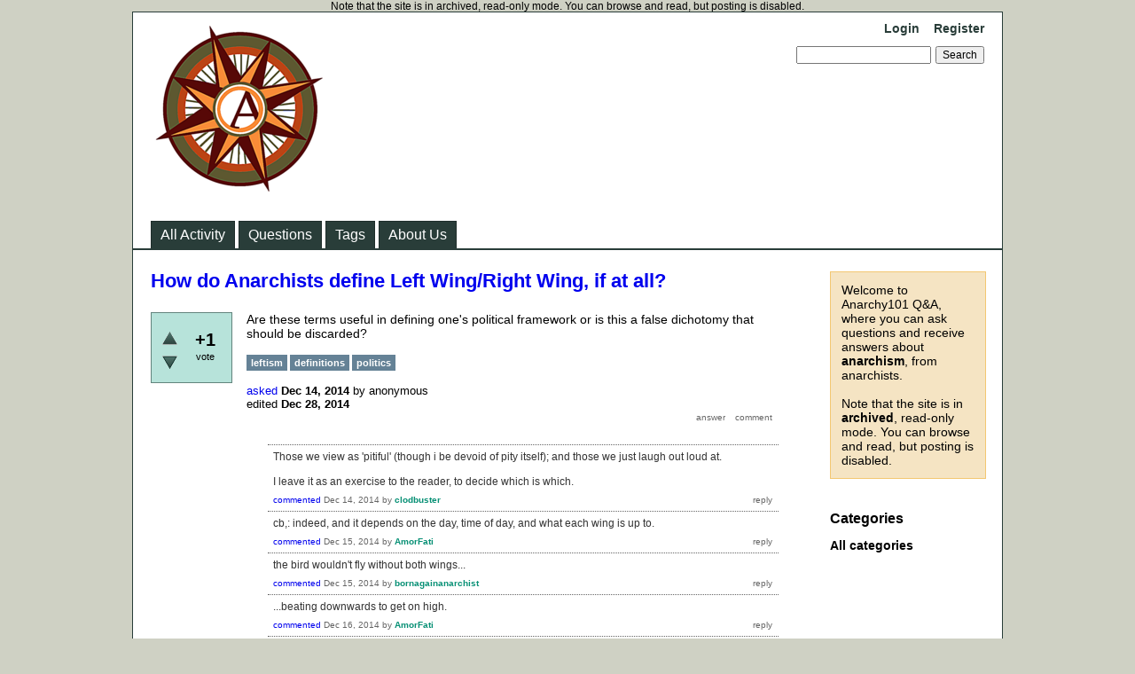

--- FILE ---
content_type: text/html; charset=utf-8
request_url: https://anarchy101.org/9157/how-do-anarchists-define-left-wing-right-wing-if-at-all?show=9212
body_size: 6448
content:
<!DOCTYPE html>
<html lang="en" itemscope itemtype="https://schema.org/QAPage">
<!-- Powered by Question2Answer - http://www.question2answer.org/ -->
<head>
<meta charset="utf-8">
<title>How do Anarchists define Left Wing/Right Wing, if at all? - Anarchy101 Q&amp;A</title>
<meta name="description" content="Are these terms useful in defining one&#039;s political framework or is this a false dichotomy that should be discarded?">
<meta name="keywords" content="leftism,definitions,politics">
<link rel="stylesheet" href="../qa-theme/Classic/qa-styles.css?1.8.8">
<link rel="canonical" href="https://anarchy101.org/9157/how-do-anarchists-define-left-wing-right-wing-if-at-all">
<link rel="search" type="application/opensearchdescription+xml" title="Anarchy101 Q&amp;A" href="../opensearch.xml">
<meta itemprop="name" content="How do Anarchists define Left Wing/Right Wing, if at all?">
<script>
var qa_root = '..\/';
var qa_request = '9157\/how-do-anarchists-define-left-wing-right-wing-if-at-all';
</script>
<script src="../qa-content/jquery-3.5.1.min.js"></script>
<script src="../qa-content/qa-global.js?1.8.8"></script>
</head>
<body
class="qa-template-question qa-theme-classic qa-body-js-off"
>
<script>
var b = document.getElementsByTagName('body')[0];
b.className = b.className.replace('qa-body-js-off', 'qa-body-js-on');
</script>
Note that the site is in archived, read-only mode. You can browse and read, but posting is disabled.
<div class="qa-body-wrapper" itemprop="mainEntity" itemscope itemtype="https://schema.org/Question">
<div class="qa-header">
<div class="qa-logo">
<a href="../" class="qa-logo-link" title="Anarchy101 Q&amp;A"><img src="../anarchy101-logo.png" width="200" height="200" alt="Anarchy101 Q&amp;A"></a>
</div>
<div class="qa-nav-user">
<ul class="qa-nav-user-list">
<li class="qa-nav-user-item qa-nav-user-login">
<a href="../login?to=9157%2Fhow-do-anarchists-define-left-wing-right-wing-if-at-all%3Fshow%3D9212" class="qa-nav-user-link">Login</a>
</li>
<li class="qa-nav-user-item qa-nav-user-register">
<a href="../register?to=9157%2Fhow-do-anarchists-define-left-wing-right-wing-if-at-all%3Fshow%3D9212" class="qa-nav-user-link">Register</a>
</li>
</ul>
<div class="qa-nav-user-clear">
</div>
</div>
<div class="qa-search">
<form method="get" action="../search">
<input type="text" name="q" value="" class="qa-search-field">
<input type="submit" value="Search" class="qa-search-button">
</form>
</div>
<div class="qa-nav-main">
<ul class="qa-nav-main-list">
<li class="qa-nav-main-item qa-nav-main-activity">
<a href="../activity" class="qa-nav-main-link">All Activity</a>
</li>
<li class="qa-nav-main-item qa-nav-main-questions">
<a href="../questions" class="qa-nav-main-link">Questions</a>
</li>
<li class="qa-nav-main-item qa-nav-main-tag">
<a href="../tags" class="qa-nav-main-link">Tags</a>
</li>
<li class="qa-nav-main-item qa-nav-main-about-us">
<a href="../about-us" class="qa-nav-main-link">About Us</a>
</li>
</ul>
<div class="qa-nav-main-clear">
</div>
</div>
<div class="qa-header-clear">
</div>
</div> <!-- END qa-header -->
<div class="qa-sidepanel">
<div class="qa-sidebar">
Welcome to Anarchy101 Q&amp;A, where you can ask questions and receive answers about <strong>anarchism</strong>, from anarchists.<BR><BR>Note that the site is in <strong>archived</strong>, read-only mode. You can browse and read, but posting is disabled.
</div>
<div class="qa-widgets-side qa-widgets-side-low">
<div class="qa-widget-side qa-widget-side-low">
<h2>Categories</h2>
<ul class="qa-nav-cat-list qa-nav-cat-list-1">
<li class="qa-nav-cat-item qa-nav-cat-all">
<a href="../" class="qa-nav-cat-link qa-nav-cat-selected">All categories</a>
</li>
</ul>
<div class="qa-nav-cat-clear">
</div>
</div>
</div>
</div>
<div class="qa-main">
<div class="qa-main-heading">
<h1>
<a href="../9157/how-do-anarchists-define-left-wing-right-wing-if-at-all">
<span itemprop="name">How do Anarchists define Left Wing/Right Wing, if at all?</span>
</a>
</h1>
</div>
<div class="qa-part-q-view">
<div class="qa-q-view" id="q9157">
<form method="post" action="../9157/how-do-anarchists-define-left-wing-right-wing-if-at-all?show=9212">
<div class="qa-q-view-stats">
<div class="qa-voting qa-voting-net" id="voting_9157">
<div class="qa-vote-buttons qa-vote-buttons-net">
<input title="Click to vote up" name="vote_9157_1_q9157" onclick="return qa_vote_click(this);" type="submit" value="+" class="qa-vote-first-button qa-vote-up-button"> 
<input title="Click to vote down" name="vote_9157_-1_q9157" onclick="return qa_vote_click(this);" type="submit" value="&ndash;" class="qa-vote-second-button qa-vote-down-button"> 
</div>
<div class="qa-vote-count qa-vote-count-net">
<span class="qa-netvote-count">
<span class="qa-netvote-count-data">+1</span><span class="qa-netvote-count-pad"> vote <meta itemprop="upvoteCount" content="1"></span>
</span>
</div>
<div class="qa-vote-clear">
</div>
</div>
</div>
<input name="code" type="hidden" value="0-1769325674-2a6470a7dd8c0c66549dbdfafc8a5f1f62f2ee41">
</form>
<div class="qa-q-view-main">
<form method="post" action="../9157/how-do-anarchists-define-left-wing-right-wing-if-at-all?show=9212">
<div class="qa-q-view-content qa-post-content">
<a name="9157"></a><div itemprop="text">Are these terms useful in defining one&#039;s political framework or is this a false dichotomy that should be discarded?</div>
</div>
<div class="qa-q-view-tags">
<ul class="qa-q-view-tag-list">
<li class="qa-q-view-tag-item"><a href="../tag/leftism" rel="tag" class="qa-tag-link">leftism</a></li>
<li class="qa-q-view-tag-item"><a href="../tag/definitions" rel="tag" class="qa-tag-link">definitions</a></li>
<li class="qa-q-view-tag-item"><a href="../tag/politics" rel="tag" class="qa-tag-link">politics</a></li>
</ul>
</div>
<span class="qa-q-view-avatar-meta">
<span class="qa-q-view-meta">
<a href="../9157/how-do-anarchists-define-left-wing-right-wing-if-at-all" class="qa-q-view-what" itemprop="url">asked</a>
<span class="qa-q-view-when">
<span class="qa-q-view-when-data"><time itemprop="dateCreated" datetime="2014-12-14T04:50:47+0000" title="2014-12-14T04:50:47+0000">Dec 14, 2014</time></span>
</span>
<span class="qa-q-view-who">
<span class="qa-q-view-who-pad">by </span>
<span class="qa-q-view-who-data"><span itemprop="author" itemscope itemtype="https://schema.org/Person"><span itemprop="name">anonymous</span></span></span>
</span>
<br>
<span class="qa-q-view-what">edited</span>
<span class="qa-q-view-when">
<span class="qa-q-view-when-data"><time itemprop="dateModified" datetime="2014-12-28T19:10:51+0000" title="2014-12-28T19:10:51+0000">Dec 28, 2014</time></span>
</span>
</span>
</span>
<div class="qa-q-view-buttons">
<input name="q_doanswer" id="q_doanswer" onclick="return qa_toggle_element('anew')" value="answer" title="Answer this question" type="submit" class="qa-form-light-button qa-form-light-button-answer">
<input name="q_docomment" onclick="return qa_toggle_element('c9157')" value="comment" title="Add a comment on this question" type="submit" class="qa-form-light-button qa-form-light-button-comment">
</div>
<input name="code" type="hidden" value="0-1769325674-da70f659bfd70dd3e07e288f26fb6d414cbd52b3">
<input name="qa_click" type="hidden" value="">
</form>
<div class="qa-q-view-c-list" id="c9157_list">
<div class="qa-c-list-item " id="c9159" itemscope itemtype="https://schema.org/Comment">
<form method="post" action="../9157/how-do-anarchists-define-left-wing-right-wing-if-at-all?show=9212">
<div class="qa-c-item-content qa-post-content">
<a name="9159"></a><div itemprop="text">Those we view as &#039;pitiful&#039; (though i be devoid of pity itself); and those we just laugh out loud at.<br />
<br />
I leave it as an exercise to the reader, to decide which is which.</div>
</div>
<div class="qa-c-item-footer">
<span class="qa-c-item-avatar-meta">
<span class="qa-c-item-meta">
<a href="../9157/how-do-anarchists-define-left-wing-right-wing-if-at-all?show=9159#c9159" class="qa-c-item-what" itemprop="url">commented</a>
<span class="qa-c-item-when">
<span class="qa-c-item-when-data"><time itemprop="dateCreated" datetime="2014-12-14T09:49:30+0000" title="2014-12-14T09:49:30+0000">Dec 14, 2014</time></span>
</span>
<span class="qa-c-item-who">
<span class="qa-c-item-who-pad">by </span>
<span class="qa-c-item-who-data"><span itemprop="author" itemscope itemtype="https://schema.org/Person"><a href="../user/clodbuster" class="qa-user-link" itemprop="url"><span itemprop="name">clodbuster</span></a></span></span>
<span class="qa-c-item-who-points">
<span class="qa-c-item-who-points-pad">(</span><span class="qa-c-item-who-points-data">2.0k</span><span class="qa-c-item-who-points-pad"> points)</span>
</span>
</span>
</span>
</span>
<div class="qa-c-item-buttons">
<input name="q_docomment" onclick="return qa_toggle_element('c9157')" value="reply" title="Reply to this comment" type="submit" class="qa-form-light-button qa-form-light-button-comment">
</div>
</div>
<input name="code" type="hidden" value="0-1769325674-da70f659bfd70dd3e07e288f26fb6d414cbd52b3">
<input name="qa_click" type="hidden" value="">
</form>
<div class="qa-c-item-clear">
</div>
</div> <!-- END qa-c-item -->
<div class="qa-c-list-item " id="c9165" itemscope itemtype="https://schema.org/Comment">
<form method="post" action="../9157/how-do-anarchists-define-left-wing-right-wing-if-at-all?show=9212">
<div class="qa-c-item-content qa-post-content">
<a name="9165"></a><div itemprop="text">cb,: indeed, and it depends on the day, time of day, and what each wing is up to.</div>
</div>
<div class="qa-c-item-footer">
<span class="qa-c-item-avatar-meta">
<span class="qa-c-item-meta">
<a href="../9157/how-do-anarchists-define-left-wing-right-wing-if-at-all?show=9165#c9165" class="qa-c-item-what" itemprop="url">commented</a>
<span class="qa-c-item-when">
<span class="qa-c-item-when-data"><time itemprop="dateCreated" datetime="2014-12-15T20:01:19+0000" title="2014-12-15T20:01:19+0000">Dec 15, 2014</time></span>
</span>
<span class="qa-c-item-who">
<span class="qa-c-item-who-pad">by </span>
<span class="qa-c-item-who-data"><span itemprop="author" itemscope itemtype="https://schema.org/Person"><a href="../user/AmorFati" class="qa-user-link" itemprop="url"><span itemprop="name">AmorFati</span></a></span></span>
<span class="qa-c-item-who-points">
<span class="qa-c-item-who-points-pad">(</span><span class="qa-c-item-who-points-data">7.5k</span><span class="qa-c-item-who-points-pad"> points)</span>
</span>
</span>
</span>
</span>
<div class="qa-c-item-buttons">
<input name="q_docomment" onclick="return qa_toggle_element('c9157')" value="reply" title="Reply to this comment" type="submit" class="qa-form-light-button qa-form-light-button-comment">
</div>
</div>
<input name="code" type="hidden" value="0-1769325674-da70f659bfd70dd3e07e288f26fb6d414cbd52b3">
<input name="qa_click" type="hidden" value="">
</form>
<div class="qa-c-item-clear">
</div>
</div> <!-- END qa-c-item -->
<div class="qa-c-list-item " id="c9166" itemscope itemtype="https://schema.org/Comment">
<form method="post" action="../9157/how-do-anarchists-define-left-wing-right-wing-if-at-all?show=9212">
<div class="qa-c-item-content qa-post-content">
<a name="9166"></a><div itemprop="text">the bird wouldn&#039;t fly without both wings...</div>
</div>
<div class="qa-c-item-footer">
<span class="qa-c-item-avatar-meta">
<span class="qa-c-item-meta">
<a href="../9157/how-do-anarchists-define-left-wing-right-wing-if-at-all?show=9166#c9166" class="qa-c-item-what" itemprop="url">commented</a>
<span class="qa-c-item-when">
<span class="qa-c-item-when-data"><time itemprop="dateCreated" datetime="2014-12-15T22:01:24+0000" title="2014-12-15T22:01:24+0000">Dec 15, 2014</time></span>
</span>
<span class="qa-c-item-who">
<span class="qa-c-item-who-pad">by </span>
<span class="qa-c-item-who-data"><span itemprop="author" itemscope itemtype="https://schema.org/Person"><a href="../user/bornagainanarchist" class="qa-user-link" itemprop="url"><span itemprop="name">bornagainanarchist</span></a></span></span>
<span class="qa-c-item-who-points">
<span class="qa-c-item-who-points-pad">(</span><span class="qa-c-item-who-points-data">8.5k</span><span class="qa-c-item-who-points-pad"> points)</span>
</span>
</span>
</span>
</span>
<div class="qa-c-item-buttons">
<input name="q_docomment" onclick="return qa_toggle_element('c9157')" value="reply" title="Reply to this comment" type="submit" class="qa-form-light-button qa-form-light-button-comment">
</div>
</div>
<input name="code" type="hidden" value="0-1769325674-da70f659bfd70dd3e07e288f26fb6d414cbd52b3">
<input name="qa_click" type="hidden" value="">
</form>
<div class="qa-c-item-clear">
</div>
</div> <!-- END qa-c-item -->
<div class="qa-c-list-item " id="c9169" itemscope itemtype="https://schema.org/Comment">
<form method="post" action="../9157/how-do-anarchists-define-left-wing-right-wing-if-at-all?show=9212">
<div class="qa-c-item-content qa-post-content">
<a name="9169"></a><div itemprop="text">...beating downwards to get on high.</div>
</div>
<div class="qa-c-item-footer">
<span class="qa-c-item-avatar-meta">
<span class="qa-c-item-meta">
<a href="../9157/how-do-anarchists-define-left-wing-right-wing-if-at-all?show=9169#c9169" class="qa-c-item-what" itemprop="url">commented</a>
<span class="qa-c-item-when">
<span class="qa-c-item-when-data"><time itemprop="dateCreated" datetime="2014-12-16T05:24:07+0000" title="2014-12-16T05:24:07+0000">Dec 16, 2014</time></span>
</span>
<span class="qa-c-item-who">
<span class="qa-c-item-who-pad">by </span>
<span class="qa-c-item-who-data"><span itemprop="author" itemscope itemtype="https://schema.org/Person"><a href="../user/AmorFati" class="qa-user-link" itemprop="url"><span itemprop="name">AmorFati</span></a></span></span>
<span class="qa-c-item-who-points">
<span class="qa-c-item-who-points-pad">(</span><span class="qa-c-item-who-points-data">7.5k</span><span class="qa-c-item-who-points-pad"> points)</span>
</span>
</span>
</span>
</span>
<div class="qa-c-item-buttons">
<input name="q_docomment" onclick="return qa_toggle_element('c9157')" value="reply" title="Reply to this comment" type="submit" class="qa-form-light-button qa-form-light-button-comment">
</div>
</div>
<input name="code" type="hidden" value="0-1769325674-da70f659bfd70dd3e07e288f26fb6d414cbd52b3">
<input name="qa_click" type="hidden" value="">
</form>
<div class="qa-c-item-clear">
</div>
</div> <!-- END qa-c-item -->
</div> <!-- END qa-c-list -->
<div class="qa-c-form" id="c9157" style="display:none;">
<h2>Please <a href="../login?to=9157%2Fhow-do-anarchists-define-left-wing-right-wing-if-at-all">log in</a> or <a href="../register?to=9157%2Fhow-do-anarchists-define-left-wing-right-wing-if-at-all">register</a> to add a comment.</h2>
</div> <!-- END qa-c-form -->
</div> <!-- END qa-q-view-main -->
<div class="qa-q-view-clear">
</div>
</div> <!-- END qa-q-view -->
</div>
<div class="qa-part-a-form">
<div class="qa-a-form" id="anew" style="display:none;">
<h2>Please <a href="../login?to=9157%2Fhow-do-anarchists-define-left-wing-right-wing-if-at-all">log in</a> or <a href="../register?to=9157%2Fhow-do-anarchists-define-left-wing-right-wing-if-at-all">register</a> to answer this question.</h2>
</div> <!-- END qa-a-form -->
</div>
<div class="qa-part-a-list">
<h2 id="a_list_title"><span itemprop="answerCount">2</span> Answers</h2>
<div class="qa-a-list" id="a_list">
<div class="qa-a-list-item " id="a9180" itemprop="suggestedAnswer" itemscope itemtype="https://schema.org/Answer">
<form method="post" action="../9157/how-do-anarchists-define-left-wing-right-wing-if-at-all?show=9212">
<div class="qa-voting qa-voting-net" id="voting_9180">
<div class="qa-vote-buttons qa-vote-buttons-net">
<input title="Click to vote up" name="vote_9180_1_a9180" onclick="return qa_vote_click(this);" type="submit" value="+" class="qa-vote-first-button qa-vote-up-button"> 
<input title="Click to vote down" name="vote_9180_-1_a9180" onclick="return qa_vote_click(this);" type="submit" value="&ndash;" class="qa-vote-second-button qa-vote-down-button"> 
</div>
<div class="qa-vote-count qa-vote-count-net">
<span class="qa-netvote-count">
<span class="qa-netvote-count-data">+1</span><span class="qa-netvote-count-pad"> vote <meta itemprop="upvoteCount" content="1"></span>
</span>
</div>
<div class="qa-vote-clear">
</div>
</div>
<input name="code" type="hidden" value="0-1769325674-2a6470a7dd8c0c66549dbdfafc8a5f1f62f2ee41">
</form>
<div class="qa-a-item-main">
<form method="post" action="../9157/how-do-anarchists-define-left-wing-right-wing-if-at-all?show=9212">
<div class="qa-a-selection">
</div>
<div class="qa-a-item-content qa-post-content">
<a name="9180"></a><div itemprop="text">I&#039;m sure there&#039;s real differences between the left and the right. The problem is that politics (and not even just in America) gets reduced to this single one-dimensional spectrum. All of our beliefs about ourselves and each other and society are supposed to fit us in somewhere along this line. And any beliefs that don&#039;t fit well into this one-dimensional view tend to get discarded so that the primacy of the left-right can be maintained.<br />
<br />
There&#039;s been a whole lot of political theory put into expanding this single dimension into say two or three dimensional maps of people&#039;s beliefs. So like economics can be on one dimension, social norms on another, and maybe an axis from authoritarianism to anarchy would be a third. That&#039;s cool, I guess, but it really still suffers from the exact same problem.<br />
<br />
I believe most anarchists would reject the whole concept of mapping people&#039;s beliefs into a static space. Or if it must be done, there must be an infinite number of dimensions given equal weight in the analysis. It&#039;s a hyperdimensional map that puts us sometimes close to each other in some respects, but other times at opposite ends in other cases. This is what makes representative democracy an impossibility and life endlessly fascinating.</div>
</div>
<span class="qa-a-item-avatar-meta">
<span class="qa-a-item-meta">
<a href="../9157/how-do-anarchists-define-left-wing-right-wing-if-at-all?show=9180#a9180" class="qa-a-item-what" itemprop="url">answered</a>
<span class="qa-a-item-when">
<span class="qa-a-item-when-data"><time itemprop="dateCreated" datetime="2014-12-18T00:18:22+0000" title="2014-12-18T00:18:22+0000">Dec 18, 2014</time></span>
</span>
<span class="qa-a-item-who">
<span class="qa-a-item-who-pad">by </span>
<span class="qa-a-item-who-data"><span itemprop="author" itemscope itemtype="https://schema.org/Person"><a href="../user/Sweater%20Fish" class="qa-user-link" itemprop="url"><span itemprop="name">Sweater Fish</span></a></span></span>
<span class="qa-a-item-who-points">
<span class="qa-a-item-who-points-pad">(</span><span class="qa-a-item-who-points-data">560</span><span class="qa-a-item-who-points-pad"> points)</span>
</span>
</span>
</span>
</span>
<div class="qa-a-item-buttons">
<input name="a9180_dofollow" value="ask related question" title="Ask a new question relating to this answer" type="submit" class="qa-form-light-button qa-form-light-button-follow">
<input name="a9180_docomment" onclick="return qa_toggle_element('c9180')" value="comment" title="Add a comment on this answer" type="submit" class="qa-form-light-button qa-form-light-button-comment">
</div>
<input name="code" type="hidden" value="0-1769325674-ac305a748bc47f488b262ef5c82007654a777fd3">
<input name="qa_click" type="hidden" value="">
</form>
<div class="qa-a-item-c-list" id="c9180_list">
<div class="qa-c-list-item " id="c9181" itemscope itemtype="https://schema.org/Comment">
<form method="post" action="../9157/how-do-anarchists-define-left-wing-right-wing-if-at-all?show=9212">
<div class="qa-c-item-content qa-post-content">
<a name="9181"></a><div itemprop="text">what do you consider as &quot;real differences&quot;?</div>
</div>
<div class="qa-c-item-footer">
<span class="qa-c-item-avatar-meta">
<span class="qa-c-item-meta">
<a href="../9157/how-do-anarchists-define-left-wing-right-wing-if-at-all?show=9181#c9181" class="qa-c-item-what" itemprop="url">commented</a>
<span class="qa-c-item-when">
<span class="qa-c-item-when-data"><time itemprop="dateCreated" datetime="2014-12-18T03:05:03+0000" title="2014-12-18T03:05:03+0000">Dec 18, 2014</time></span>
</span>
<span class="qa-c-item-who">
<span class="qa-c-item-who-pad">by </span>
<span class="qa-c-item-who-data"><span itemprop="author" itemscope itemtype="https://schema.org/Person"><a href="../user/bornagainanarchist" class="qa-user-link" itemprop="url"><span itemprop="name">bornagainanarchist</span></a></span></span>
<span class="qa-c-item-who-points">
<span class="qa-c-item-who-points-pad">(</span><span class="qa-c-item-who-points-data">8.5k</span><span class="qa-c-item-who-points-pad"> points)</span>
</span>
</span>
</span>
</span>
<div class="qa-c-item-buttons">
<input name="a9180_docomment" onclick="return qa_toggle_element('c9180')" value="reply" title="Reply to this comment" type="submit" class="qa-form-light-button qa-form-light-button-comment">
</div>
</div>
<input name="code" type="hidden" value="0-1769325674-ac305a748bc47f488b262ef5c82007654a777fd3">
<input name="qa_click" type="hidden" value="">
</form>
<div class="qa-c-item-clear">
</div>
</div> <!-- END qa-c-item -->
<div class="qa-c-list-item " id="c9184" itemscope itemtype="https://schema.org/Comment">
<form method="post" action="../9157/how-do-anarchists-define-left-wing-right-wing-if-at-all?show=9212">
<div class="qa-c-item-content qa-post-content">
<a name="9184"></a><div itemprop="text">S-fish: &nbsp;well done. &nbsp;Rejection of false dichotomies (or whatever that is).<br />
I think this is something most of us (myself in particular) have trouble discarding initially. &nbsp;Not surprising really, since it has been one of the core ideas of this civilisation for several thousand years at least, and we are very much products of that cognitive conditioning (we fight it everyday, but can never escape it - yet.)<br />
Man/nature, civilised/savage, christian/heathen, salved/damned, spiritual/material, ..., left/right, up/down, in/out (of fashion); etc, etc, etc... &nbsp;Challenging these bullshit either/ors is one really good way of breaking out of our habits and conditionings, and glaring at the world with a critical eye. &nbsp;Well done.</div>
</div>
<div class="qa-c-item-footer">
<span class="qa-c-item-avatar-meta">
<span class="qa-c-item-meta">
<a href="../9157/how-do-anarchists-define-left-wing-right-wing-if-at-all?show=9184#c9184" class="qa-c-item-what" itemprop="url">commented</a>
<span class="qa-c-item-when">
<span class="qa-c-item-when-data"><time itemprop="dateCreated" datetime="2014-12-18T07:38:48+0000" title="2014-12-18T07:38:48+0000">Dec 18, 2014</time></span>
</span>
<span class="qa-c-item-who">
<span class="qa-c-item-who-pad">by </span>
<span class="qa-c-item-who-data"><span itemprop="author" itemscope itemtype="https://schema.org/Person"><a href="../user/clodbuster" class="qa-user-link" itemprop="url"><span itemprop="name">clodbuster</span></a></span></span>
<span class="qa-c-item-who-points">
<span class="qa-c-item-who-points-pad">(</span><span class="qa-c-item-who-points-data">2.0k</span><span class="qa-c-item-who-points-pad"> points)</span>
</span>
</span>
</span>
</span>
<div class="qa-c-item-buttons">
<input name="a9180_docomment" onclick="return qa_toggle_element('c9180')" value="reply" title="Reply to this comment" type="submit" class="qa-form-light-button qa-form-light-button-comment">
</div>
</div>
<input name="code" type="hidden" value="0-1769325674-ac305a748bc47f488b262ef5c82007654a777fd3">
<input name="qa_click" type="hidden" value="">
</form>
<div class="qa-c-item-clear">
</div>
</div> <!-- END qa-c-item -->
<div class="qa-c-list-item " id="c9211" itemscope itemtype="https://schema.org/Comment">
<form method="post" action="../9157/how-do-anarchists-define-left-wing-right-wing-if-at-all?show=9212">
<div class="qa-c-item-content qa-post-content">
<a name="9211"></a><div itemprop="text">I think this is a good starter: <a href="https://www.youtube.com/watch?v=__vv6eRj2-k&amp;index=1&amp;list=LLdyp1P9ktAa0dd0MECFillQ" rel="nofollow">https://www.youtube.com/watch?v=__vv6eRj2-k&amp;index=1&amp;list=LLdyp1P9ktAa0dd0MECFillQ</a><br />
<br />
<br />
edited to make a comment</div>
</div>
<div class="qa-c-item-footer">
<span class="qa-c-item-avatar-meta">
<span class="qa-c-item-meta">
<a href="../9157/how-do-anarchists-define-left-wing-right-wing-if-at-all?show=9211#c9211" class="qa-c-item-what" itemprop="url">commented</a>
<span class="qa-c-item-when">
<span class="qa-c-item-when-data"><time itemprop="dateCreated" datetime="2014-12-30T15:32:14+0000" title="2014-12-30T15:32:14+0000">Dec 30, 2014</time></span>
</span>
<span class="qa-c-item-who">
<span class="qa-c-item-who-pad">by </span>
<span class="qa-c-item-who-data"><span itemprop="author" itemscope itemtype="https://schema.org/Person"><a href="../user/Melchior" class="qa-user-link" itemprop="url"><span itemprop="name">Melchior</span></a></span></span>
<span class="qa-c-item-who-points">
<span class="qa-c-item-who-points-pad">(</span><span class="qa-c-item-who-points-data">140</span><span class="qa-c-item-who-points-pad"> points)</span>
</span>
</span>
<br>
<span class="qa-c-item-what">edited</span>
<span class="qa-c-item-when">
<span class="qa-c-item-when-data"><time itemprop="dateModified" datetime="2014-12-31T16:36:15+0000" title="2014-12-31T16:36:15+0000">Dec 31, 2014</time></span>
</span>
<span class="qa-c-item-who">
<span class="qa-c-item-who-pad">by </span><span class="qa-c-item-who-data"><span itemprop="author" itemscope itemtype="https://schema.org/Person"><a href="../user/dot" class="qa-user-link" itemprop="url"><span itemprop="name">dot</span></a></span></span>
</span>
</span>
</span>
<div class="qa-c-item-buttons">
<input name="a9180_docomment" onclick="return qa_toggle_element('c9180')" value="reply" title="Reply to this comment" type="submit" class="qa-form-light-button qa-form-light-button-comment">
</div>
</div>
<input name="code" type="hidden" value="0-1769325674-ac305a748bc47f488b262ef5c82007654a777fd3">
<input name="qa_click" type="hidden" value="">
</form>
<div class="qa-c-item-clear">
</div>
</div> <!-- END qa-c-item -->
</div> <!-- END qa-c-list -->
<div class="qa-c-form" id="c9180" style="display:none;">
<h2>Please <a href="../login?to=9157%2Fhow-do-anarchists-define-left-wing-right-wing-if-at-all">log in</a> or <a href="../register?to=9157%2Fhow-do-anarchists-define-left-wing-right-wing-if-at-all">register</a> to add a comment.</h2>
</div> <!-- END qa-c-form -->
</div> <!-- END qa-a-item-main -->
<div class="qa-a-item-clear">
</div>
</div> <!-- END qa-a-list-item -->
<div class="qa-a-list-item " id="a9212" itemprop="suggestedAnswer" itemscope itemtype="https://schema.org/Answer">
<form method="post" action="../9157/how-do-anarchists-define-left-wing-right-wing-if-at-all?show=9212">
<div class="qa-voting qa-voting-net" id="voting_9212">
<div class="qa-vote-buttons qa-vote-buttons-net">
<input title="Click to vote up" name="vote_9212_1_a9212" onclick="return qa_vote_click(this);" type="submit" value="+" class="qa-vote-first-button qa-vote-up-button"> 
<input title="Click to vote down" name="vote_9212_-1_a9212" onclick="return qa_vote_click(this);" type="submit" value="&ndash;" class="qa-vote-second-button qa-vote-down-button"> 
</div>
<div class="qa-vote-count qa-vote-count-net">
<span class="qa-netvote-count">
<span class="qa-netvote-count-data">+2</span><span class="qa-netvote-count-pad"> votes <meta itemprop="upvoteCount" content="2"></span>
</span>
</div>
<div class="qa-vote-clear">
</div>
</div>
<input name="code" type="hidden" value="0-1769325674-2a6470a7dd8c0c66549dbdfafc8a5f1f62f2ee41">
</form>
<div class="qa-a-item-main">
<form method="post" action="../9157/how-do-anarchists-define-left-wing-right-wing-if-at-all?show=9212">
<div class="qa-a-selection">
</div>
<div class="qa-a-item-content qa-post-content">
<a name="9212"></a><div itemprop="text">I think its based on the capital/labor split.<br />
<br />
Right: Benefits for capital<br />
Left: Benefits for labor<br />
<br />
It gets more complicated in the US and settler societies (and then everywhere else because the oppression created here is globalized everywhere). <br />
<br />
The rebirth of the left in the 1960s was during a time when there wasn&#039;t a conscious working class that valued solidarity and struggle, but instead one that was mostly patriotic and still seduced by the temporary benefits of Fordist compromise. The New Left subsequently assigned the primacy of the working class to other marginalized groups: people of color, women, lgbt*q people, and those struggling in the third world. Those within the New Left that were privileged, often middle-class students, were guilt-stricken and unable to articulate their own reasons for being opposed to the system except for moralistic ones, ones where there was a true and obvious victim besides themselves. <br />
<br />
So now you have a left that uncritically supports nationalist elites in the name of anti-imperialism, is virtually frozen from meaningful action due to privilege politics, and becomes rabidly enthusiastic over the slightest appearance of class-based struggle, even when it&#039;s by class traitors like the SEIU.<br />
<br />
All of the above could be totally false; I didn’t study the history that much. Also: I’m not saying that those non-WC struggles aren’t worthwhile. In my mind this narrative just seems to be the way things unfolded.<br />
<br />
EDIT: Misplaced the asterisk in LGBT*Q</div>
</div>
<span class="qa-a-item-avatar-meta">
<span class="qa-a-item-meta">
<a href="../9157/how-do-anarchists-define-left-wing-right-wing-if-at-all?show=9212#a9212" class="qa-a-item-what" itemprop="url">answered</a>
<span class="qa-a-item-when">
<span class="qa-a-item-when-data"><time itemprop="dateCreated" datetime="2014-12-30T17:38:53+0000" title="2014-12-30T17:38:53+0000">Dec 30, 2014</time></span>
</span>
<span class="qa-a-item-who">
<span class="qa-a-item-who-pad">by </span>
<span class="qa-a-item-who-data"><span itemprop="author" itemscope itemtype="https://schema.org/Person"><a href="../user/flip" class="qa-user-link" itemprop="url"><span itemprop="name">flip</span></a></span></span>
<span class="qa-a-item-who-points">
<span class="qa-a-item-who-points-pad">(</span><span class="qa-a-item-who-points-data">4.0k</span><span class="qa-a-item-who-points-pad"> points)</span>
</span>
</span>
<br>
<span class="qa-a-item-what">edited</span>
<span class="qa-a-item-when">
<span class="qa-a-item-when-data"><time itemprop="dateModified" datetime="2014-12-30T18:53:05+0000" title="2014-12-30T18:53:05+0000">Dec 30, 2014</time></span>
</span>
<span class="qa-a-item-who">
<span class="qa-a-item-who-pad">by </span><span class="qa-a-item-who-data"><span itemprop="author" itemscope itemtype="https://schema.org/Person"><a href="../user/flip" class="qa-user-link" itemprop="url"><span itemprop="name">flip</span></a></span></span>
</span>
</span>
</span>
<div class="qa-a-item-buttons">
<input name="a9212_dofollow" value="ask related question" title="Ask a new question relating to this answer" type="submit" class="qa-form-light-button qa-form-light-button-follow">
<input name="a9212_docomment" onclick="return qa_toggle_element('c9212')" value="comment" title="Add a comment on this answer" type="submit" class="qa-form-light-button qa-form-light-button-comment">
</div>
<input name="code" type="hidden" value="0-1769325674-96c3edd1ad6331bc82de5da676d9b586cc527a23">
<input name="qa_click" type="hidden" value="">
</form>
<div class="qa-a-item-c-list" id="c9212_list">
<div class="qa-c-list-item " id="c9214" itemscope itemtype="https://schema.org/Comment">
<form method="post" action="../9157/how-do-anarchists-define-left-wing-right-wing-if-at-all?show=9212">
<div class="qa-c-item-content qa-post-content">
<a name="9214"></a><div itemprop="text">unfortunately, both &quot;sides&quot; believe in a continually expanding money system based on debt and interest, leaving them effectively in cahoots, despite the difference in how they think it should be distributed (as you outlined).</div>
</div>
<div class="qa-c-item-footer">
<span class="qa-c-item-avatar-meta">
<span class="qa-c-item-meta">
<a href="../9157/how-do-anarchists-define-left-wing-right-wing-if-at-all?show=9214#c9214" class="qa-c-item-what" itemprop="url">commented</a>
<span class="qa-c-item-when">
<span class="qa-c-item-when-data"><time itemprop="dateCreated" datetime="2014-12-30T18:40:36+0000" title="2014-12-30T18:40:36+0000">Dec 30, 2014</time></span>
</span>
<span class="qa-c-item-who">
<span class="qa-c-item-who-pad">by </span>
<span class="qa-c-item-who-data"><span itemprop="author" itemscope itemtype="https://schema.org/Person"><a href="../user/bornagainanarchist" class="qa-user-link" itemprop="url"><span itemprop="name">bornagainanarchist</span></a></span></span>
<span class="qa-c-item-who-points">
<span class="qa-c-item-who-points-pad">(</span><span class="qa-c-item-who-points-data">8.5k</span><span class="qa-c-item-who-points-pad"> points)</span>
</span>
</span>
<br>
<span class="qa-c-item-what">edited</span>
<span class="qa-c-item-when">
<span class="qa-c-item-when-data"><time itemprop="dateModified" datetime="2014-12-30T18:48:52+0000" title="2014-12-30T18:48:52+0000">Dec 30, 2014</time></span>
</span>
<span class="qa-c-item-who">
<span class="qa-c-item-who-pad">by </span><span class="qa-c-item-who-data"><span itemprop="author" itemscope itemtype="https://schema.org/Person"><a href="../user/bornagainanarchist" class="qa-user-link" itemprop="url"><span itemprop="name">bornagainanarchist</span></a></span></span>
</span>
</span>
</span>
<div class="qa-c-item-buttons">
<input name="a9212_docomment" onclick="return qa_toggle_element('c9212')" value="reply" title="Reply to this comment" type="submit" class="qa-form-light-button qa-form-light-button-comment">
</div>
</div>
<input name="code" type="hidden" value="0-1769325674-96c3edd1ad6331bc82de5da676d9b586cc527a23">
<input name="qa_click" type="hidden" value="">
</form>
<div class="qa-c-item-clear">
</div>
</div> <!-- END qa-c-item -->
<div class="qa-c-list-item " id="c9215" itemscope itemtype="https://schema.org/Comment">
<form method="post" action="../9157/how-do-anarchists-define-left-wing-right-wing-if-at-all?show=9212">
<div class="qa-c-item-content qa-post-content">
<a name="9215"></a><div itemprop="text">Absolutely. The pro-working class stance almost more naturally leans towards reformism if anything.<br />
<br />
It takes a leap into the unknown to get to the ultra-left/anarchist mantra that &quot;the working class wins by negating itself as a class and rejecting its role of performing work.&quot;</div>
</div>
<div class="qa-c-item-footer">
<span class="qa-c-item-avatar-meta">
<span class="qa-c-item-meta">
<a href="../9157/how-do-anarchists-define-left-wing-right-wing-if-at-all?show=9215#c9215" class="qa-c-item-what" itemprop="url">commented</a>
<span class="qa-c-item-when">
<span class="qa-c-item-when-data"><time itemprop="dateCreated" datetime="2014-12-30T18:59:30+0000" title="2014-12-30T18:59:30+0000">Dec 30, 2014</time></span>
</span>
<span class="qa-c-item-who">
<span class="qa-c-item-who-pad">by </span>
<span class="qa-c-item-who-data"><span itemprop="author" itemscope itemtype="https://schema.org/Person"><a href="../user/flip" class="qa-user-link" itemprop="url"><span itemprop="name">flip</span></a></span></span>
<span class="qa-c-item-who-points">
<span class="qa-c-item-who-points-pad">(</span><span class="qa-c-item-who-points-data">4.0k</span><span class="qa-c-item-who-points-pad"> points)</span>
</span>
</span>
</span>
</span>
<div class="qa-c-item-buttons">
<input name="a9212_docomment" onclick="return qa_toggle_element('c9212')" value="reply" title="Reply to this comment" type="submit" class="qa-form-light-button qa-form-light-button-comment">
</div>
</div>
<input name="code" type="hidden" value="0-1769325674-96c3edd1ad6331bc82de5da676d9b586cc527a23">
<input name="qa_click" type="hidden" value="">
</form>
<div class="qa-c-item-clear">
</div>
</div> <!-- END qa-c-item -->
<div class="qa-c-list-item " id="c9216" itemscope itemtype="https://schema.org/Comment">
<form method="post" action="../9157/how-do-anarchists-define-left-wing-right-wing-if-at-all?show=9212">
<div class="qa-c-item-content qa-post-content">
<a name="9216"></a><div itemprop="text">i really like that last line you wrote...thanks...the idea of leaping into the unknown feels uplifting to me, and i often wish more people felt the same way.</div>
</div>
<div class="qa-c-item-footer">
<span class="qa-c-item-avatar-meta">
<span class="qa-c-item-meta">
<a href="../9157/how-do-anarchists-define-left-wing-right-wing-if-at-all?show=9216#c9216" class="qa-c-item-what" itemprop="url">commented</a>
<span class="qa-c-item-when">
<span class="qa-c-item-when-data"><time itemprop="dateCreated" datetime="2014-12-30T19:05:43+0000" title="2014-12-30T19:05:43+0000">Dec 30, 2014</time></span>
</span>
<span class="qa-c-item-who">
<span class="qa-c-item-who-pad">by </span>
<span class="qa-c-item-who-data"><span itemprop="author" itemscope itemtype="https://schema.org/Person"><a href="../user/bornagainanarchist" class="qa-user-link" itemprop="url"><span itemprop="name">bornagainanarchist</span></a></span></span>
<span class="qa-c-item-who-points">
<span class="qa-c-item-who-points-pad">(</span><span class="qa-c-item-who-points-data">8.5k</span><span class="qa-c-item-who-points-pad"> points)</span>
</span>
</span>
<br>
<span class="qa-c-item-what">edited</span>
<span class="qa-c-item-when">
<span class="qa-c-item-when-data"><time itemprop="dateModified" datetime="2014-12-30T19:15:48+0000" title="2014-12-30T19:15:48+0000">Dec 30, 2014</time></span>
</span>
<span class="qa-c-item-who">
<span class="qa-c-item-who-pad">by </span><span class="qa-c-item-who-data"><span itemprop="author" itemscope itemtype="https://schema.org/Person"><a href="../user/bornagainanarchist" class="qa-user-link" itemprop="url"><span itemprop="name">bornagainanarchist</span></a></span></span>
</span>
</span>
</span>
<div class="qa-c-item-buttons">
<input name="a9212_docomment" onclick="return qa_toggle_element('c9212')" value="reply" title="Reply to this comment" type="submit" class="qa-form-light-button qa-form-light-button-comment">
</div>
</div>
<input name="code" type="hidden" value="0-1769325674-96c3edd1ad6331bc82de5da676d9b586cc527a23">
<input name="qa_click" type="hidden" value="">
</form>
<div class="qa-c-item-clear">
</div>
</div> <!-- END qa-c-item -->
</div> <!-- END qa-c-list -->
<div class="qa-c-form" id="c9212" style="display:none;">
<h2>Please <a href="../login?to=9157%2Fhow-do-anarchists-define-left-wing-right-wing-if-at-all">log in</a> or <a href="../register?to=9157%2Fhow-do-anarchists-define-left-wing-right-wing-if-at-all">register</a> to add a comment.</h2>
</div> <!-- END qa-c-form -->
</div> <!-- END qa-a-item-main -->
<div class="qa-a-item-clear">
</div>
</div> <!-- END qa-a-list-item -->
</div> <!-- END qa-a-list -->
</div>
</div> <!-- END qa-main -->
<div class="qa-footer">
<div class="qa-nav-footer">
<ul class="qa-nav-footer-list">
<li class="qa-nav-footer-item qa-nav-footer-feedback">
<a href="../feedback" class="qa-nav-footer-link">Send feedback</a>
</li>
</ul>
<div class="qa-nav-footer-clear">
</div>
</div>
<div class="qa-attribution">
Powered by <a href="http://www.question2answer.org/">Question2Answer</a>
</div>
<div class="qa-footer-clear">
</div>
</div> <!-- END qa-footer -->
</div> <!-- END body-wrapper -->
<div style="position:absolute;overflow:hidden;clip:rect(0 0 0 0);height:0;width:0;margin:0;padding:0;border:0;">
<span id="qa-waiting-template" class="qa-waiting">...</span>
</div>
</body>
<!-- Powered by Question2Answer - http://www.question2answer.org/ -->
</html>
